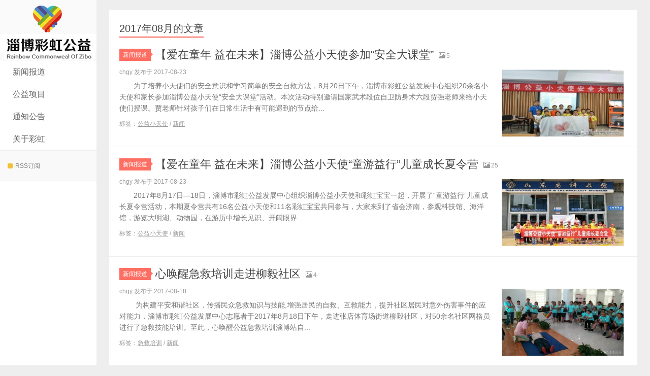

--- FILE ---
content_type: text/html; charset=UTF-8
request_url: http://www.zbch.org.cn/2017/08/
body_size: 7075
content:
<!DOCTYPE HTML>
<html>
<head>
<meta charset="UTF-8">
<meta http-equiv="X-UA-Compatible" content="IE=11,IE=10,IE=9,IE=8">
<meta name="viewport" content="width=device-width, initial-scale=1.0, user-scalable=0, minimum-scale=1.0, maximum-scale=1.0">
<meta http-equiv="Cache-Control" content="no-transform">
<meta http-equiv="Cache-Control" content="no-siteapp">
<title>2017  8 月-淄博彩虹公益</title>
<meta name='robots' content='max-image-preview:large' />
	<style>img:is([sizes="auto" i], [sizes^="auto," i]) { contain-intrinsic-size: 3000px 1500px }</style>
	<link rel='dns-prefetch' href='//apps.bdimg.com' />
<link rel='stylesheet' id='wp-block-library-css' href='http://www.zbch.org.cn/wp-includes/css/dist/block-library/style.min.css?ver=6.8.3' type='text/css' media='all' />
<style id='classic-theme-styles-inline-css' type='text/css'>
/*! This file is auto-generated */
.wp-block-button__link{color:#fff;background-color:#32373c;border-radius:9999px;box-shadow:none;text-decoration:none;padding:calc(.667em + 2px) calc(1.333em + 2px);font-size:1.125em}.wp-block-file__button{background:#32373c;color:#fff;text-decoration:none}
</style>
<link rel='stylesheet' id='iw-2em-plugin-css-css' href='http://www.zbch.org.cn/wp-content/plugins/2em/res/css/index.css?ver=6.8.3' type='text/css' media='all' />
<style id='global-styles-inline-css' type='text/css'>
:root{--wp--preset--aspect-ratio--square: 1;--wp--preset--aspect-ratio--4-3: 4/3;--wp--preset--aspect-ratio--3-4: 3/4;--wp--preset--aspect-ratio--3-2: 3/2;--wp--preset--aspect-ratio--2-3: 2/3;--wp--preset--aspect-ratio--16-9: 16/9;--wp--preset--aspect-ratio--9-16: 9/16;--wp--preset--color--black: #000000;--wp--preset--color--cyan-bluish-gray: #abb8c3;--wp--preset--color--white: #ffffff;--wp--preset--color--pale-pink: #f78da7;--wp--preset--color--vivid-red: #cf2e2e;--wp--preset--color--luminous-vivid-orange: #ff6900;--wp--preset--color--luminous-vivid-amber: #fcb900;--wp--preset--color--light-green-cyan: #7bdcb5;--wp--preset--color--vivid-green-cyan: #00d084;--wp--preset--color--pale-cyan-blue: #8ed1fc;--wp--preset--color--vivid-cyan-blue: #0693e3;--wp--preset--color--vivid-purple: #9b51e0;--wp--preset--gradient--vivid-cyan-blue-to-vivid-purple: linear-gradient(135deg,rgba(6,147,227,1) 0%,rgb(155,81,224) 100%);--wp--preset--gradient--light-green-cyan-to-vivid-green-cyan: linear-gradient(135deg,rgb(122,220,180) 0%,rgb(0,208,130) 100%);--wp--preset--gradient--luminous-vivid-amber-to-luminous-vivid-orange: linear-gradient(135deg,rgba(252,185,0,1) 0%,rgba(255,105,0,1) 100%);--wp--preset--gradient--luminous-vivid-orange-to-vivid-red: linear-gradient(135deg,rgba(255,105,0,1) 0%,rgb(207,46,46) 100%);--wp--preset--gradient--very-light-gray-to-cyan-bluish-gray: linear-gradient(135deg,rgb(238,238,238) 0%,rgb(169,184,195) 100%);--wp--preset--gradient--cool-to-warm-spectrum: linear-gradient(135deg,rgb(74,234,220) 0%,rgb(151,120,209) 20%,rgb(207,42,186) 40%,rgb(238,44,130) 60%,rgb(251,105,98) 80%,rgb(254,248,76) 100%);--wp--preset--gradient--blush-light-purple: linear-gradient(135deg,rgb(255,206,236) 0%,rgb(152,150,240) 100%);--wp--preset--gradient--blush-bordeaux: linear-gradient(135deg,rgb(254,205,165) 0%,rgb(254,45,45) 50%,rgb(107,0,62) 100%);--wp--preset--gradient--luminous-dusk: linear-gradient(135deg,rgb(255,203,112) 0%,rgb(199,81,192) 50%,rgb(65,88,208) 100%);--wp--preset--gradient--pale-ocean: linear-gradient(135deg,rgb(255,245,203) 0%,rgb(182,227,212) 50%,rgb(51,167,181) 100%);--wp--preset--gradient--electric-grass: linear-gradient(135deg,rgb(202,248,128) 0%,rgb(113,206,126) 100%);--wp--preset--gradient--midnight: linear-gradient(135deg,rgb(2,3,129) 0%,rgb(40,116,252) 100%);--wp--preset--font-size--small: 13px;--wp--preset--font-size--medium: 20px;--wp--preset--font-size--large: 36px;--wp--preset--font-size--x-large: 42px;--wp--preset--spacing--20: 0.44rem;--wp--preset--spacing--30: 0.67rem;--wp--preset--spacing--40: 1rem;--wp--preset--spacing--50: 1.5rem;--wp--preset--spacing--60: 2.25rem;--wp--preset--spacing--70: 3.38rem;--wp--preset--spacing--80: 5.06rem;--wp--preset--shadow--natural: 6px 6px 9px rgba(0, 0, 0, 0.2);--wp--preset--shadow--deep: 12px 12px 50px rgba(0, 0, 0, 0.4);--wp--preset--shadow--sharp: 6px 6px 0px rgba(0, 0, 0, 0.2);--wp--preset--shadow--outlined: 6px 6px 0px -3px rgba(255, 255, 255, 1), 6px 6px rgba(0, 0, 0, 1);--wp--preset--shadow--crisp: 6px 6px 0px rgba(0, 0, 0, 1);}:where(.is-layout-flex){gap: 0.5em;}:where(.is-layout-grid){gap: 0.5em;}body .is-layout-flex{display: flex;}.is-layout-flex{flex-wrap: wrap;align-items: center;}.is-layout-flex > :is(*, div){margin: 0;}body .is-layout-grid{display: grid;}.is-layout-grid > :is(*, div){margin: 0;}:where(.wp-block-columns.is-layout-flex){gap: 2em;}:where(.wp-block-columns.is-layout-grid){gap: 2em;}:where(.wp-block-post-template.is-layout-flex){gap: 1.25em;}:where(.wp-block-post-template.is-layout-grid){gap: 1.25em;}.has-black-color{color: var(--wp--preset--color--black) !important;}.has-cyan-bluish-gray-color{color: var(--wp--preset--color--cyan-bluish-gray) !important;}.has-white-color{color: var(--wp--preset--color--white) !important;}.has-pale-pink-color{color: var(--wp--preset--color--pale-pink) !important;}.has-vivid-red-color{color: var(--wp--preset--color--vivid-red) !important;}.has-luminous-vivid-orange-color{color: var(--wp--preset--color--luminous-vivid-orange) !important;}.has-luminous-vivid-amber-color{color: var(--wp--preset--color--luminous-vivid-amber) !important;}.has-light-green-cyan-color{color: var(--wp--preset--color--light-green-cyan) !important;}.has-vivid-green-cyan-color{color: var(--wp--preset--color--vivid-green-cyan) !important;}.has-pale-cyan-blue-color{color: var(--wp--preset--color--pale-cyan-blue) !important;}.has-vivid-cyan-blue-color{color: var(--wp--preset--color--vivid-cyan-blue) !important;}.has-vivid-purple-color{color: var(--wp--preset--color--vivid-purple) !important;}.has-black-background-color{background-color: var(--wp--preset--color--black) !important;}.has-cyan-bluish-gray-background-color{background-color: var(--wp--preset--color--cyan-bluish-gray) !important;}.has-white-background-color{background-color: var(--wp--preset--color--white) !important;}.has-pale-pink-background-color{background-color: var(--wp--preset--color--pale-pink) !important;}.has-vivid-red-background-color{background-color: var(--wp--preset--color--vivid-red) !important;}.has-luminous-vivid-orange-background-color{background-color: var(--wp--preset--color--luminous-vivid-orange) !important;}.has-luminous-vivid-amber-background-color{background-color: var(--wp--preset--color--luminous-vivid-amber) !important;}.has-light-green-cyan-background-color{background-color: var(--wp--preset--color--light-green-cyan) !important;}.has-vivid-green-cyan-background-color{background-color: var(--wp--preset--color--vivid-green-cyan) !important;}.has-pale-cyan-blue-background-color{background-color: var(--wp--preset--color--pale-cyan-blue) !important;}.has-vivid-cyan-blue-background-color{background-color: var(--wp--preset--color--vivid-cyan-blue) !important;}.has-vivid-purple-background-color{background-color: var(--wp--preset--color--vivid-purple) !important;}.has-black-border-color{border-color: var(--wp--preset--color--black) !important;}.has-cyan-bluish-gray-border-color{border-color: var(--wp--preset--color--cyan-bluish-gray) !important;}.has-white-border-color{border-color: var(--wp--preset--color--white) !important;}.has-pale-pink-border-color{border-color: var(--wp--preset--color--pale-pink) !important;}.has-vivid-red-border-color{border-color: var(--wp--preset--color--vivid-red) !important;}.has-luminous-vivid-orange-border-color{border-color: var(--wp--preset--color--luminous-vivid-orange) !important;}.has-luminous-vivid-amber-border-color{border-color: var(--wp--preset--color--luminous-vivid-amber) !important;}.has-light-green-cyan-border-color{border-color: var(--wp--preset--color--light-green-cyan) !important;}.has-vivid-green-cyan-border-color{border-color: var(--wp--preset--color--vivid-green-cyan) !important;}.has-pale-cyan-blue-border-color{border-color: var(--wp--preset--color--pale-cyan-blue) !important;}.has-vivid-cyan-blue-border-color{border-color: var(--wp--preset--color--vivid-cyan-blue) !important;}.has-vivid-purple-border-color{border-color: var(--wp--preset--color--vivid-purple) !important;}.has-vivid-cyan-blue-to-vivid-purple-gradient-background{background: var(--wp--preset--gradient--vivid-cyan-blue-to-vivid-purple) !important;}.has-light-green-cyan-to-vivid-green-cyan-gradient-background{background: var(--wp--preset--gradient--light-green-cyan-to-vivid-green-cyan) !important;}.has-luminous-vivid-amber-to-luminous-vivid-orange-gradient-background{background: var(--wp--preset--gradient--luminous-vivid-amber-to-luminous-vivid-orange) !important;}.has-luminous-vivid-orange-to-vivid-red-gradient-background{background: var(--wp--preset--gradient--luminous-vivid-orange-to-vivid-red) !important;}.has-very-light-gray-to-cyan-bluish-gray-gradient-background{background: var(--wp--preset--gradient--very-light-gray-to-cyan-bluish-gray) !important;}.has-cool-to-warm-spectrum-gradient-background{background: var(--wp--preset--gradient--cool-to-warm-spectrum) !important;}.has-blush-light-purple-gradient-background{background: var(--wp--preset--gradient--blush-light-purple) !important;}.has-blush-bordeaux-gradient-background{background: var(--wp--preset--gradient--blush-bordeaux) !important;}.has-luminous-dusk-gradient-background{background: var(--wp--preset--gradient--luminous-dusk) !important;}.has-pale-ocean-gradient-background{background: var(--wp--preset--gradient--pale-ocean) !important;}.has-electric-grass-gradient-background{background: var(--wp--preset--gradient--electric-grass) !important;}.has-midnight-gradient-background{background: var(--wp--preset--gradient--midnight) !important;}.has-small-font-size{font-size: var(--wp--preset--font-size--small) !important;}.has-medium-font-size{font-size: var(--wp--preset--font-size--medium) !important;}.has-large-font-size{font-size: var(--wp--preset--font-size--large) !important;}.has-x-large-font-size{font-size: var(--wp--preset--font-size--x-large) !important;}
:where(.wp-block-post-template.is-layout-flex){gap: 1.25em;}:where(.wp-block-post-template.is-layout-grid){gap: 1.25em;}
:where(.wp-block-columns.is-layout-flex){gap: 2em;}:where(.wp-block-columns.is-layout-grid){gap: 2em;}
:root :where(.wp-block-pullquote){font-size: 1.5em;line-height: 1.6;}
</style>
<link rel='stylesheet' id='main-css' href='http://www.zbch.org.cn/wp-content/themes/11/style.css?ver=5.3' type='text/css' media='all' />
<script type="text/javascript" src="http://apps.bdimg.com/libs/jquery/2.0.0/jquery.min.js?ver=5.3" id="jquery-js"></script>
<link rel="https://api.w.org/" href="http://www.zbch.org.cn/wp-json/" /><link rel="EditURI" type="application/rsd+xml" title="RSD" href="http://www.zbch.org.cn/xmlrpc.php?rsd" />
<meta name="keywords" content="2017  8 月">
<meta name="description" content="淄博彩虹公益'2017  8 月'">
<link rel="shortcut icon" href="http://www.zbch.org.cn/favicon.ico">
<!--[if lt IE 9]><script src="http://www.zbch.org.cn/wp-content/themes/11/js/html5.js"></script><![endif]-->
</head>
<body class="archive date wp-theme-11 search_not focusslide_s_m uimo ui-c2">
<section class="container">
<header class="header">
	<div class="logo"><a href="http://www.zbch.org.cn" title="淄博彩虹公益-淄博彩虹公益官方网站"><img src="http://www.zbch.org.cn/wp-content/uploads/2016/12/logo1.jpg" alt="淄博彩虹公益">淄博彩虹公益</a></div>	<ul class="nav"><li class="navmore"></li><li id="menu-item-7" class="menu-item menu-item-type-taxonomy menu-item-object-category menu-item-7"><a href="http://www.zbch.org.cn/category/xin-wen-bao-dao/">新闻报道</a></li>
<li id="menu-item-8" class="menu-item menu-item-type-taxonomy menu-item-object-category menu-item-8"><a href="http://www.zbch.org.cn/category/gong-yi-xiang-mu/">公益项目</a></li>
<li id="menu-item-9" class="menu-item menu-item-type-taxonomy menu-item-object-category menu-item-9"><a href="http://www.zbch.org.cn/category/tong-zhi-gong-gao/">通知公告</a></li>
<li id="menu-item-38" class="menu-item menu-item-type-taxonomy menu-item-object-category menu-item-38"><a href="http://www.zbch.org.cn/category/guan-yu-cai-hong/">关于彩虹</a></li>
</ul>			<div class="feeds">
					<a class="feed feed-rss" rel="external nofollow" href="http://www.zbch.org.cn/feed/" target="_blank"><i></i>RSS订阅</a>
			</div>
	<div class="slinks">
			</div>

	</header>

<div class="content-wrap">
	<div class="content">
		<h1 class="title"><strong>2017年08月的文章</strong></h1>
		<article class="excerpt excerpt-one"><header><a class="cat label label-important" href="http://www.zbch.org.cn/category/xin-wen-bao-dao/">新闻报道<i class="label-arrow"></i></a> <h2><a target="_blank" href="http://www.zbch.org.cn/aizaitongnian-yizaiweilaizibogongyixiaotianshicanjiaanquandaketang/" title="【爱在童年 益在未来】淄博公益小天使参加“安全大课堂”-淄博彩虹公益">【爱在童年 益在未来】淄博公益小天使参加“安全大课堂”</a></h2><small class="text-muted"><span class="glyphicon glyphicon-picture"></span>5</small></header><p class="text-muted time">chgy 发布于 2017-08-23</p><p class="focus"><a target="_blank" href="http://www.zbch.org.cn/aizaitongnian-yizaiweilaizibogongyixiaotianshicanjiaanquandaketang/" class="thumbnail"><span><img data-original="http://www.zbch.org.cn/wp-content/uploads/2017/08/QQ截图20170821104934-e1503284467372.jpg" class="thumb"/></span></a></p><p class="note">       为了培养小天使们的安全意识和学习简单的安全自救方法，8月20日下午，淄博市彩虹公益发展中心组织20余名小天使和家长参加淄博公益小天使“安全大课堂”活动。本次活动特别邀请国家武术段位自卫防身术六段贾强老师来给小天使们授课。贾老师针对孩子们在日常生活中有可能遇到的节点给...</p><p class="text-muted views"><span class="post-tags">标签：<a href="http://www.zbch.org.cn/tag/gongyixiaotianshi/" rel="tag">公益小天使</a> / <a href="http://www.zbch.org.cn/tag/xin-wen/" rel="tag">新闻</a></span></p></article><article class="excerpt excerpt-one"><header><a class="cat label label-important" href="http://www.zbch.org.cn/category/xin-wen-bao-dao/">新闻报道<i class="label-arrow"></i></a> <h2><a target="_blank" href="http://www.zbch.org.cn/aizaitongnian-yizaiweilaizibogongyixiaotianshitongyouyixingertongchengchangxialingying/" title="【爱在童年 益在未来】淄博公益小天使“童游益行”儿童成长夏令营-淄博彩虹公益">【爱在童年 益在未来】淄博公益小天使“童游益行”儿童成长夏令营</a></h2><small class="text-muted"><span class="glyphicon glyphicon-picture"></span>25</small></header><p class="text-muted time">chgy 发布于 2017-08-23</p><p class="focus"><a target="_blank" href="http://www.zbch.org.cn/aizaitongnian-yizaiweilaizibogongyixiaotianshitongyouyixingertongchengchangxialingying/" class="thumbnail"><span><img data-original="http://www.zbch.org.cn/wp-content/uploads/2017/08/m2-e1503474991896.jpg" class="thumb"/></span></a></p><p class="note">       2017年8月17日—18日，淄博市彩虹公益发展中心组织淄博公益小天使和彩虹宝宝一起，开展了“童游益行”儿童成长夏令营活动，本期夏令营共有16名公益小天使和11名彩虹宝宝共同参与，大家来到了省会济南，参观科技馆、海洋馆，游览大明湖、动物园，在游历中增长见识、开阔眼界...</p><p class="text-muted views"><span class="post-tags">标签：<a href="http://www.zbch.org.cn/tag/gongyixiaotianshi/" rel="tag">公益小天使</a> / <a href="http://www.zbch.org.cn/tag/xin-wen/" rel="tag">新闻</a></span></p></article><article class="excerpt excerpt-one"><header><a class="cat label label-important" href="http://www.zbch.org.cn/category/xin-wen-bao-dao/">新闻报道<i class="label-arrow"></i></a> <h2><a target="_blank" href="http://www.zbch.org.cn/xinhuanxingjijiupeixunzoujinliuyishequ/" title="心唤醒急救培训走进柳毅社区-淄博彩虹公益">心唤醒急救培训走进柳毅社区</a></h2><small class="text-muted"><span class="glyphicon glyphicon-picture"></span>4</small></header><p class="text-muted time">chgy 发布于 2017-08-18</p><p class="focus"><a target="_blank" href="http://www.zbch.org.cn/xinhuanxingjijiupeixunzoujinliuyishequ/" class="thumbnail"><span><img data-original="http://www.zbch.org.cn/wp-content/uploads/2017/08/4-1-e1503042702566.jpg" class="thumb"/></span></a></p><p class="note">        为构建平安和谐社区，传播民众急救知识与技能,增强居民的自救、互救能力，提升社区居民对意外伤害事件的应对能力，淄博市彩虹公益发展中心志愿者于2017年8月18日下午，走进张店体育场街道柳毅社区，对50余名社区网格员进行了急救技能培训。至此，心唤醒公益急救培训淄博站自...</p><p class="text-muted views"><span class="post-tags">标签：<a href="http://www.zbch.org.cn/tag/jijiupeixun/" rel="tag">急救培训</a> / <a href="http://www.zbch.org.cn/tag/xin-wen/" rel="tag">新闻</a></span></p></article><article class="excerpt excerpt-one"><header><a class="cat label label-important" href="http://www.zbch.org.cn/category/xin-wen-bao-dao/">新闻报道<i class="label-arrow"></i></a> <h2><a target="_blank" href="http://www.zbch.org.cn/aizaitongnian-yizaiweilaiwenmingxiaotianshizhengdangjiaotongquandaozhiyuanzhe/" title="【爱在童年 益在未来】文明小天使争当交通劝导志愿者-淄博彩虹公益">【爱在童年 益在未来】文明小天使争当交通劝导志愿者</a></h2><small class="text-muted"><span class="glyphicon glyphicon-picture"></span>5</small></header><p class="text-muted time">chgy 发布于 2017-08-18</p><p class="focus"><a target="_blank" href="http://www.zbch.org.cn/aizaitongnian-yizaiweilaiwenmingxiaotianshizhengdangjiaotongquandaozhiyuanzhe/" class="thumbnail"><span><img data-original="http://www.zbch.org.cn/wp-content/uploads/2017/08/36-e1503021251540.jpg" class="thumb"/></span></a></p><p class="note">       七月骄阳八月似火，八月以来，淄博公益小天使交通文明劝导活动如火如荼的进行着，8月17日，世纪路与华光路交通岗、柳泉路与华光路交通岗又迎来了柳泉小学晨曦中队的公益小天使们。         为了丰富暑期实践活动，小天使们积极地加入到了“交通文明行 礼让斑马线”的活动中...</p><p class="text-muted views"><span class="post-tags">标签：<a href="http://www.zbch.org.cn/tag/gongyixiaotianshi/" rel="tag">公益小天使</a> / <a href="http://www.zbch.org.cn/tag/xin-wen/" rel="tag">新闻</a></span></p></article><article class="excerpt excerpt-one"><header><a class="cat label label-important" href="http://www.zbch.org.cn/category/xin-wen-bao-dao/">新闻报道<i class="label-arrow"></i></a> <h2><a target="_blank" href="http://www.zbch.org.cn/aizaitongnian-yizaiweilaizibogongyixiaotianshilirangbanmaxian-quandaowoxianxing/" title="【爱在童年 益在未来】淄博公益小天使礼让斑马线 劝导我先行-淄博彩虹公益">【爱在童年 益在未来】淄博公益小天使礼让斑马线 劝导我先行</a></h2><small class="text-muted"><span class="glyphicon glyphicon-picture"></span>5</small></header><p class="text-muted time">chgy 发布于 2017-08-17</p><p class="focus"><a target="_blank" href="http://www.zbch.org.cn/aizaitongnian-yizaiweilaizibogongyixiaotianshilirangbanmaxian-quandaowoxianxing/" class="thumbnail"><span><img data-original="http://www.zbch.org.cn/wp-content/uploads/2017/08/QQ图片20170817083047-e1502951363398.jpg" class="thumb"/></span></a></p><p class="note">1.先观察后通过 《中华人民共和国道路交通安全法》规定，行人应当在人行道内行走，没有人行道的靠路边行走；通过有交通信号灯的人行横道，应当按照交通信号灯指示通行；通过没有交通信号灯、人行横道的路口，或者在没有过街设施的路段横过道路，应当在确认安全后通过。 市民在穿过马路时，必须通过...</p><p class="text-muted views"><span class="post-tags">标签：<a href="http://www.zbch.org.cn/tag/gongyixiaotianshi/" rel="tag">公益小天使</a> / <a href="http://www.zbch.org.cn/tag/xin-wen/" rel="tag">新闻</a></span></p></article><article class="excerpt excerpt-one"><header><a class="cat label label-important" href="http://www.zbch.org.cn/category/xin-wen-bao-dao/">新闻报道<i class="label-arrow"></i></a> <h2><a target="_blank" href="http://www.zbch.org.cn/xinhuanxingjijiupeixunzoujinziboluhuatongfanghuagongyouxiangongsi/" title="心唤醒急救培训走进淄博鲁华同方化工有限公司-淄博彩虹公益">心唤醒急救培训走进淄博鲁华同方化工有限公司</a></h2><small class="text-muted"><span class="glyphicon glyphicon-picture"></span>5</small></header><p class="text-muted time">chgy 发布于 2017-08-17</p><p class="focus"><a target="_blank" href="http://www.zbch.org.cn/xinhuanxingjijiupeixunzoujinziboluhuatongfanghuagongyouxiangongsi/" class="thumbnail"><span><img data-original="http://www.zbch.org.cn/wp-content/uploads/2017/08/IMG_8668-e1502937463767.jpg" class="thumb"/></span></a></p><p class="note">              在意外频频发生的现如今，特别是因经常熬夜、加班导致的“过劳死”越来越多，现场急救技能已成为日常生活中的迫切需要，它是人人都应当掌握的技能。为了培养企业员工的急救意识，掌握基本急救知识和技能，增强处理突发意外的能力，不让生命因没有得到及时的施救而离我们远...</p><p class="text-muted views"><span class="post-tags">标签：<a href="http://www.zbch.org.cn/tag/jijiupeixun/" rel="tag">急救培训</a> / <a href="http://www.zbch.org.cn/tag/xin-wen/" rel="tag">新闻</a></span></p></article><article class="excerpt excerpt-one"><header><a class="cat label label-important" href="http://www.zbch.org.cn/category/xin-wen-bao-dao/">新闻报道<i class="label-arrow"></i></a> <h2><a target="_blank" href="http://www.zbch.org.cn/aizaitongnian-yizaiweilaizibogongyixiaotianshiwenmingjiaotongxing-lirangbanmaxian/" title="【爱在童年 益在未来】淄博公益小天使文明交通行 礼让斑马线-淄博彩虹公益">【爱在童年 益在未来】淄博公益小天使文明交通行 礼让斑马线</a></h2><small class="text-muted"><span class="glyphicon glyphicon-picture"></span>10</small></header><p class="text-muted time">chgy 发布于 2017-08-16</p><p class="focus"><a target="_blank" href="http://www.zbch.org.cn/aizaitongnian-yizaiweilaizibogongyixiaotianshiwenmingjiaotongxing-lirangbanmaxian/" class="thumbnail"><span><img data-original="http://www.zbch.org.cn/wp-content/uploads/2017/08/QQ图片20170816140624-e1502863916633.jpg" class="thumb"/></span></a></p><p class="note"></p><p class="text-muted views"><span class="post-tags">标签：<a href="http://www.zbch.org.cn/tag/gongyixiaotianshi/" rel="tag">公益小天使</a> / <a href="http://www.zbch.org.cn/tag/xin-wen/" rel="tag">新闻</a></span></p></article><article class="excerpt excerpt-one"><header><a class="cat label label-important" href="http://www.zbch.org.cn/category/xin-wen-bao-dao/">新闻报道<i class="label-arrow"></i></a> <h2><a target="_blank" href="http://www.zbch.org.cn/xinhuanxingjijiupeixunzibozhandiwuqipannanxiluxiaoxuejinyingxiaoduizhuanchang/" title="心唤醒急救培训淄博站第五期潘南西路小学金鹰小队专场-淄博彩虹公益">心唤醒急救培训淄博站第五期潘南西路小学金鹰小队专场</a></h2><small class="text-muted"><span class="glyphicon glyphicon-picture"></span>4</small></header><p class="text-muted time">chgy 发布于 2017-08-15</p><p class="focus"><a target="_blank" href="http://www.zbch.org.cn/xinhuanxingjijiupeixunzibozhandiwuqipannanxiluxiaoxuejinyingxiaoduizhuanchang/" class="thumbnail"><span><img data-original="http://www.zbch.org.cn/wp-content/uploads/2017/08/_20170815103557_meitu_1-e1502768476476.jpg" class="thumb"/></span></a></p><p class="note">        今天是8月15日，太阳公公非常给力，早早就晒热了大地。张店潘南西路小学金鹰小队的同学和家长们，来到了淄博市彩虹公益发展中心急救技能培训基地，彩虹公益急救培训导师为孩子们进行了急救知识培训。此次培训也是心唤醒急救知识培训淄博站的第五期，主要讲解了小学生校园生活常见的...</p><p class="text-muted views"><span class="post-tags">标签：<a href="http://www.zbch.org.cn/tag/jijiupeixun/" rel="tag">急救培训</a> / <a href="http://www.zbch.org.cn/tag/xin-wen/" rel="tag">新闻</a></span></p></article><article class="excerpt excerpt-one"><header><a class="cat label label-important" href="http://www.zbch.org.cn/category/tong-zhi-gong-gao/">通知公告<i class="label-arrow"></i></a> <h2><a target="_blank" href="http://www.zbch.org.cn/aizaitongnian-yizaiweilaizibogongyixiaotianshibayuehuodongbaominglailou/" title="【爱在童年 益在未来】淄博公益小天使八月活动报名来喽！-淄博彩虹公益">【爱在童年 益在未来】淄博公益小天使八月活动报名来喽！</a></h2><small class="text-muted"><span class="glyphicon glyphicon-picture"></span>13</small></header><p class="text-muted time">chgy 发布于 2017-08-12</p><p class="focus"><a target="_blank" href="http://www.zbch.org.cn/aizaitongnian-yizaiweilaizibogongyixiaotianshibayuehuodongbaominglailou/" class="thumbnail"><span><img data-original="http://www.zbch.org.cn/wp-content/uploads/2017/08/IMG_85352-e1502525515277.jpg" class="thumb"/></span></a></p><p class="note"></p><p class="text-muted views"><span class="post-tags">标签：<a href="http://www.zbch.org.cn/tag/huo-dong/" rel="tag">活动</a> / <a href="http://www.zbch.org.cn/tag/tong-zhi/" rel="tag">通知</a></span></p></article><article class="excerpt excerpt-one"><header><a class="cat label label-important" href="http://www.zbch.org.cn/category/tong-zhi-gong-gao/">通知公告<i class="label-arrow"></i></a> <h2><a target="_blank" href="http://www.zbch.org.cn/aizaitongnian-yizaiweilaizibogongyixiaotianshitongyouyixing-ertongchengchangxialingyingzhaomucang/" title="【爱在童年 益在未来】淄博公益小天使“童游益行”儿童成长夏令营招募令-淄博彩虹公益">【爱在童年 益在未来】淄博公益小天使“童游益行”儿童成长夏令营招募令</a></h2><small class="text-muted"><span class="glyphicon glyphicon-picture"></span>14</small></header><p class="text-muted time">chgy 发布于 2017-08-11</p><p class="focus"><a target="_blank" href="http://www.zbch.org.cn/aizaitongnian-yizaiweilaizibogongyixiaotianshitongyouyixing-ertongchengchangxialingyingzhaomucang/" class="thumbnail"><span><img data-original="http://www.zbch.org.cn/wp-content/uploads/2017/08/IMG_8535-e1502419676712.jpg" class="thumb"/></span></a></p><p class="note">活动策划：淄博市彩虹公益发展中心 公益支持：山东乐程国际旅行社 这个夏天，放下书本； 这个夏天，放下烦恼； 这个夏天，背上行囊； 这个夏天，收获快乐！ 活动坐标      “山东省会——济南，位于山东省中西部，南依泰山，北跨黄河，背山面水。有“泉城”之称，泉群众多、水量丰沛，被称...</p><p class="text-muted views"><span class="post-tags">标签：<a href="http://www.zbch.org.cn/tag/huo-dong/" rel="tag">活动</a> / <a href="http://www.zbch.org.cn/tag/tong-zhi/" rel="tag">通知</a></span></p></article><div class="pagination"><ul><li class="prev-page"></li><li class="next-page"><a href="http://www.zbch.org.cn/2017/08/page/2/" >下一页</a></li></ul></div>	</div>
</div>

<footer class="footer">
	    &copy; 2026 <a href="http://www.zbch.org.cn">淄博彩虹公益</a> &nbsp;<br><a target="_blank" href="http://www.beian.miit.gov.cn/">鲁ICP备19038691号-1</a>
<br><a target="_blank" href="http://www.zbch.org.cn/sitemap.xml">网站地图</a>    </footer>
</section>

<script>
window.jui = {
	uri: 'http://www.zbch.org.cn/wp-content/themes/11',
	roll: '',
	ajaxpager: '5'
}
</script>
<script type="speculationrules">
{"prefetch":[{"source":"document","where":{"and":[{"href_matches":"\/*"},{"not":{"href_matches":["\/wp-*.php","\/wp-admin\/*","\/wp-content\/uploads\/*","\/wp-content\/*","\/wp-content\/plugins\/*","\/wp-content\/themes\/11\/*","\/*\\?(.+)"]}},{"not":{"selector_matches":"a[rel~=\"nofollow\"]"}},{"not":{"selector_matches":".no-prefetch, .no-prefetch a"}}]},"eagerness":"conservative"}]}
</script>
<script type="text/javascript" src="http://apps.bdimg.com/libs/bootstrap/3.2.0/js/bootstrap.min.js?ver=5.3" id="_bootstrap-js"></script>
<script type="text/javascript" src="http://www.zbch.org.cn/wp-content/themes/11/js/hammer.min.js?ver=5.3" id="_hammer-js"></script>
<script type="text/javascript" src="http://www.zbch.org.cn/wp-content/themes/11/js/custom.js?ver=5.3" id="_custom-js"></script>
</body>
</html>